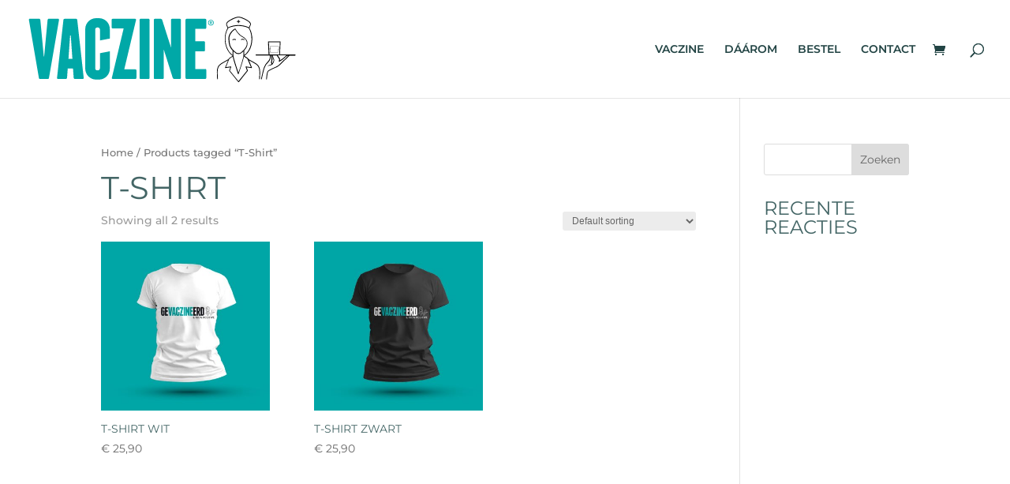

--- FILE ---
content_type: text/css
request_url: https://vaczine.nl/wp-content/themes/DiviChild/style.css?ver=4.9.0
body_size: 462
content:
@charset "UTF-8";
/* CSS Document voor NL site

* Theme name: Divichild
* Theme URI: https://www.vaczine.nl
* Description: Child theme for- theme
* Author: Rogier Bertens
* Author URI: https://www.mickely.nl
* Template: Divi
* Version: 4.9.0
* */

@import url("../Divi/style.css");

/* Tekst op 1 regel */
.regel {
	white-space: nowrap;
}
/* Einde tekst op 1 regel */

/* Menu hover volle intensiteit */
#top-menu-nav a {
	font-weight: 600 !important;
}
#top-menu-nav ul li a:hover, #footer-bottom .et-social-icon a:hover, #et_search_icon:hover::before, #footer-info a:hover {
	opacity: 1.0 !important;
	color: #00a8a7 !important;
}
/* Einde Menu hover volle intensiteit */

/* Logo op mobiel en tablet boven menu groter */
@media only screen and ( max-width: 980px ) {
	.et_header_style_centered header#main-header .logo_container, .et_header_style_split header#main-header .logo_container {
		max-height: 200px !important;
	}
	.et_header_style_centered #logo {
    	max-height: 150px !important;
	}
		
}
/* Einde Logo op mobiel en tablet boven menu groter */


--- FILE ---
content_type: text/css
request_url: https://vaczine.nl/wp-content/et-cache/53/et-core-unified-cpt-deferred-53.min.css?ver=1768984782
body_size: 745
content:
.et-db #et-boc .et-l .et_pb_section_0_tb_footer.et_pb_section{padding-top:100px;padding-right:0px;padding-bottom:100px;padding-left:0px;background-color:#224444!important}.et-db #et-boc .et-l .et_pb_row_0_tb_footer.et_pb_row{padding-top:0px!important;padding-top:0px}.et-db #et-boc .et-l .et_pb_text_0_tb_footer.et_pb_text,.et-db #et-boc .et-l .et_pb_text_1_tb_footer.et_pb_text{color:#C3D6DA!important}.et-db #et-boc .et-l .et_pb_text_0_tb_footer{line-height:1.6em;font-family:'Montserrat',Helvetica,Arial,Lucida,sans-serif;line-height:1.6em}.et-db #et-boc .et-l .et_pb_text_0_tb_footer h1,.et-db #et-boc .et-l .et_pb_text_1_tb_footer h1{text-align:left}.et-db #et-boc .et-l .et_pb_text_0_tb_footer h2,.et-db #et-boc .et-l .et_pb_text_1_tb_footer h2{font-family:'Montserrat',Helvetica,Arial,Lucida,sans-serif;font-weight:700;font-size:40px;color:#00A8A7!important}.et-db #et-boc .et-l .et_pb_text_0_tb_footer h3{font-size:16px;color:#33bbcc!important}.et-db #et-boc .et-l .et_pb_text_1_tb_footer{line-height:1.6em;font-family:'Montserrat',Helvetica,Arial,Lucida,sans-serif;line-height:1.6em;margin-bottom:15px!important}.et-db #et-boc .et-l .et_pb_text_1_tb_footer h3{font-family:'Montserrat',Helvetica,Arial,Lucida,sans-serif;font-weight:700;font-size:18px;color:#00A8A7!important;line-height:0.5em}.et-db #et-boc .et-l .et_pb_social_media_follow_0_tb_footer li.et_pb_social_icon a.icon:before{color:#224444}.et-db #et-boc .et-l .et_pb_social_media_follow_0_tb_footer li a.icon:before{font-size:20px;line-height:40px;height:40px;width:40px}.et-db #et-boc .et-l .et_pb_social_media_follow_0_tb_footer li a.icon{height:40px;width:40px}body.et-db #page-container #et-boc .et-l .et_pb_section .et_pb_button_0_tb_footer{color:#00A8A7!important;border-color:#00A8A7;border-radius:8px;font-size:16px;text-transform:uppercase!important}body.et-db #page-container #et-boc .et-l .et_pb_section .et_pb_button_0_tb_footer:after{font-size:1.6em;color:#00A8A7}body.et_button_custom_icon.et-db #page-container #et-boc .et-l .et_pb_button_0_tb_footer:after{font-size:16px}.et-db #et-boc .et-l .et_pb_button_0_tb_footer,.et-db #et-boc .et-l .et_pb_button_0_tb_footer:after{transition:all 300ms ease 0ms}.et-db #et-boc .et-l .et_pb_section_1_tb_footer.et_pb_section{padding-top:0px;padding-bottom:0px;background-color:#00A8A7!important}.et-db #et-boc .et-l .et_pb_row_1_tb_footer.et_pb_row{padding-top:10px!important;padding-bottom:15px!important;padding-top:10px;padding-bottom:15px}.et-db #et-boc .et-l .et_pb_text_2_tb_footer.et_pb_text,.et-db #et-boc .et-l .et_pb_text_3_tb_footer.et_pb_text,.et-db #et-boc .et-l .et_pb_text_4_tb_footer.et_pb_text{color:#224444!important}.et-db #et-boc .et-l .et_pb_text_2_tb_footer,.et-db #et-boc .et-l .et_pb_text_4_tb_footer{margin-bottom:0px!important;width:200px;float:left!important}.et-db #et-boc .et-l .et_pb_text_3_tb_footer{margin-bottom:0px!important;width:150px;float:left!important}.et-db #et-boc .et-l .et_pb_social_media_follow_network_0_tb_footer a.icon,.et-db #et-boc .et-l .et_pb_social_media_follow_network_1_tb_footer a.icon{background-color:#00A8A7!important}@media only screen and (max-width:980px){.et-db #et-boc .et-l .et_pb_text_0_tb_footer,.et-db #et-boc .et-l .et_pb_text_1_tb_footer{max-width:800px}body.et-db #page-container #et-boc .et-l .et_pb_section .et_pb_button_0_tb_footer:after{display:inline-block;opacity:0}body.et-db #page-container #et-boc .et-l .et_pb_section .et_pb_button_0_tb_footer:hover:after{opacity:1}}@media only screen and (max-width:767px){body.et-db #page-container #et-boc .et-l .et_pb_section .et_pb_button_0_tb_footer:after{display:inline-block;opacity:0}body.et-db #page-container #et-boc .et-l .et_pb_section .et_pb_button_0_tb_footer:hover:after{opacity:1}}

--- FILE ---
content_type: image/svg+xml
request_url: https://vaczine.nl/wp-content/uploads/2021/06/vaczine-logo.svg
body_size: 3371
content:
<?xml version="1.0" encoding="utf-8"?>
<!-- Generator: Adobe Illustrator 24.3.0, SVG Export Plug-In . SVG Version: 6.00 Build 0)  -->
<svg version="1.1" id="Laag_1" xmlns="http://www.w3.org/2000/svg" xmlns:xlink="http://www.w3.org/1999/xlink" x="0px" y="0px"
	 viewBox="0 0 400.2 115.7" enable-background="new 0 0 400.2 115.7" xml:space="preserve">
<g>
	<polygon points="312.5,19.9 313.6,19.9 313.6,18.2 315.3,18.2 315.3,17.1 313.6,17.1 313.6,15.4 312.5,15.4 312.5,17.1 310.8,17.1 
		310.8,18.2 312.5,18.2 	"/>
	<path d="M309.1,43.7c-1.6-0.6-3.2-0.6-4.7,0.2c-0.3,0.1-0.4,0.5-0.3,0.8c0.1,0.2,0.3,0.3,0.5,0.3c0.1,0,0.2,0,0.2-0.1
		c1.2-0.6,2.6-0.6,3.8-0.1c0.3,0.1,0.6,0,0.7-0.3C309.6,44.1,309.4,43.8,309.1,43.7z"/>
	<path d="M317,43.7c-0.3,0.1-0.4,0.4-0.3,0.7c0.1,0.3,0.4,0.4,0.7,0.3c1.3-0.5,2.6-0.5,3.8,0.1c0.1,0,0.2,0.1,0.2,0.1
		c0.2,0,0.4-0.1,0.5-0.3c0.1-0.3,0-0.6-0.3-0.8C320.2,43.1,318.5,43,317,43.7z"/>
	<path d="M313.6,106.6l13.2-16.4c0.1-0.2,0.2-0.4,0.1-0.6l-1.8-4.6l7.2,1c0.2,0,0.4-0.1,0.5-0.2c0.1-0.2,0.2-0.4,0.1-0.6l-4.3-10.6
		c2.8,1.5,7.1,4,10.1,5.8c3.7,2.3,5.3,5.9,5.3,11.6c-0.1,5.9-0.4,9.9-0.4,9.9c0,0.3,0.2,0.6,0.5,0.6c0,0,0,0,0,0
		c0.3,0,0.5-0.2,0.6-0.5c0,0,0.3-4.1,0.4-10c0.1-6.1-1.8-10.1-5.8-12.6c-3.5-2.2-8.8-5.1-11.4-6.5l-0.4-0.9c0-0.1-0.1-0.2-0.2-0.3
		l-5.5-3.7c5.1-3.1,11-10.9,11.6-23c0.4-6.5-1.1-12.8-4.1-17.8c0.3-0.7,1.2-3,1.9-4.5c0.8-1.9-0.5-4.3-3.5-6.2
		c-5.3-3.5-11.4-5.9-14.6-5.9c-3.3,0-9.3,2.4-14.6,5.9c-3,1.9-4.3,4.3-3.5,6.2c0.6,1.5,1.6,3.8,1.9,4.5c-3,5.1-4.4,11.3-4.1,17.8
		c0.7,12.2,6.6,19.9,11.6,23l-5.5,3.7c-0.1,0.1-0.2,0.2-0.2,0.3l-0.4,0.9c-2.6,1.4-7.8,4.3-11.4,6.5c-4,2.5-5.9,6.5-5.8,12.6
		c0.1,5.9,0.4,10,0.4,10c0,0.3,0.3,0.5,0.6,0.5c0,0,0,0,0,0c0.3,0,0.5-0.3,0.5-0.6c0,0-0.3-4-0.4-9.9c-0.1-5.6,1.6-9.3,5.3-11.6
		c3-1.9,7.3-4.3,10.1-5.8l-4.3,10.6c-0.1,0.2,0,0.4,0.1,0.6c0.1,0.2,0.3,0.2,0.5,0.2l7.2-1l-1.8,4.6c-0.1,0.2,0,0.4,0.1,0.6
		l13.3,16.4c0.1,0.2,0.3,0.2,0.4,0.2S313.4,106.8,313.6,106.6z M296,22.3c-0.6-1.3,0.6-3.2,3.1-4.8c5.1-3.3,11-5.7,14-5.7
		s8.9,2.4,14,5.7c2.4,1.6,3.6,3.5,3.1,4.8c-0.5,1.2-1.3,3-1.7,4c-4.8-2.5-11.1-3.4-15.4-3.4c-4.3,0-10.6,0.9-15.4,3.4
		C297.2,25.3,296.5,23.5,296,22.3z M293.8,45c-0.4-6.5,1.1-12.7,4.1-17.6c4.7-2.4,11-3.3,15.1-3.3c4.1,0,10.4,0.9,15.1,3.3
		c3,4.9,4.5,11.2,4.1,17.6c-0.6,11.4-6,18.7-10.7,21.9v-6.7c1.4-1.4,2.7-3.1,3.8-5.2c0,0,0,0,0,0c0.1-0.1,0.1-0.2,0.1-0.3l0,0
		c0,0,0-0.1,0-0.1c0,0,0,0,0,0c0,0,0,0,0,0l0.3-0.8c0.8-2.2,2.6-9.6-6.7-14.3c-6.2-3.1-10.3-11.1-10.4-11.2
		c-0.1-0.3-0.5-0.4-0.8-0.2c-0.2,0.1-4.4,2.2-7.2,6.8c-2.8,4.6-2.7,7.2-1.9,14.1c0.6,5.4,3.1,8.8,5.5,11.2v6.6
		C299.8,63.7,294.5,56.4,293.8,45z M318.7,61.3c-2.8,2.6-3.7,2.9-5.7,2.9s-2.9-0.3-5.7-2.9l-0.1-0.1c-2.8-2.6-6.4-5.9-7.1-12.4
		c-0.8-6.9-0.9-9,1.8-13.4c2.1-3.4,5.1-5.5,6.2-6.1c1.1,1.9,5,8.3,10.6,11.1c8.2,4.2,7,10.4,6.1,12.9l-0.4,0.9
		C322.9,57.4,320.6,59.6,318.7,61.3z M320.4,61.3v6.4c0,3-4.9,17.8-7.4,25.1c-2.3-6.9-7.4-22.1-7.4-25.1v-6.4
		c0.3,0.3,0.5,0.5,0.8,0.8l0.1,0.1c2.9,2.7,4,3.2,6.5,3.2s3.6-0.6,6.5-3.3C319.8,61.9,320.1,61.6,320.4,61.3z M331.4,84.7l-7.2-1
		c-0.2,0-0.4,0-0.5,0.2c-0.1,0.2-0.2,0.4-0.1,0.6l2,5.2l-12.6,15.6l-12.7-15.6l2-5.2c0.1-0.2,0-0.4-0.1-0.6
		c-0.1-0.2-0.3-0.2-0.5-0.2l-7.2,1l4.9-12.1l5.1-3.5c0.9,4.8,4.8,16.6,7.8,25.5c0.1,0.2,0.3,0.4,0.5,0.4s0.5-0.2,0.5-0.4
		c3.3-9.7,7-20.9,7.8-25.5l5.1,3.4L331.4,84.7z"/>
	<path d="M397,66.2h-22.6l0.9-18.7c0-0.2-0.1-0.3-0.2-0.4s-0.3-0.2-0.4-0.2h-17.4c-0.2,0-0.3,0.1-0.4,0.2s-0.2,0.3-0.2,0.4l0.9,18.7
		h-18.7c-0.3,0-0.6,0.3-0.6,0.6c0,0.3,0.3,0.6,0.6,0.6h19.2c0,0,0,0,0,0h1.1c0.2,1.1,0.7,4.1-0.9,6.5c-1.3,1.9-2.3,3-3.2,4
		c-0.6,0.6-1.1,1.2-1.6,1.9c-1.3,1.7-3.1,4.9-4.4,10.5c-1.2,5.2-2.7,11.6-2.7,11.6c-0.1,0.3,0.1,0.6,0.4,0.7c0,0,0.1,0,0.1,0
		c0.3,0,0.5-0.2,0.6-0.4c0-0.1,1.4-6.5,2.7-11.6c1.3-5.4,3-8.5,4.2-10c0.5-0.7,1-1.2,1.6-1.8c0.9-1,2-2.1,3.3-4.1
		c1.7-2.6,1.4-5.7,1.1-7.2h0.8c1.1,4.8,0.6,6.8,0.2,8.8c-0.1,0.3-0.1,0.6-0.2,1c-0.2,0.9,0.1,2,0.8,3c0,0,0,0,0,0l-1.3,0.5
		c-1.7,0.7-3.5,1.3-5.1,2.3c1.9-0.2,3.7-0.8,5.5-1.3c0.5-0.1,0.9-0.3,1.3-0.5c0.3-0.1,0.5-0.3,0.7-0.5c0,0,0,0,0,0c0,0,0,0,0,0
		c0.2-0.2,0.4-0.4,0.5-0.6c0.6-0.8,1.1-1.6,1.5-2.5c0.4-0.9,0.7-1.8,0.8-2.8c0-0.3,0-0.5,0-0.9c-0.1-0.3-0.1-0.5-0.2-0.7l-0.5-1.3
		l-1.6-4.5h6l2.7,4.1l0.7,1.1c0.2,0.3,0.2,0.5,0.2,0.9c-0.1,0.7-0.4,1.7-0.5,2.5c0,0.1,0,0.3,0.1,0.4c0.2,0.3,0.5,0.4,0.8,0.2
		c2.5-1.5,5.1-3.1,7.3-5.1c1.2-0.9,2.1-2.2,3.2-2.9c0.8-0.5,1.7-0.8,2.6-0.9l-8.4,8.2c-3.2,2.9-6,6.5-9.8,8c-2,0.9-4,1.8-5.9,2.7
		c-2,1-3.9,1.6-5.8,3.2c-0.9,0.8-1.4,2.1-1.6,3.1c-0.2,1.1-0.4,2.2-0.6,3.2c-0.3,2.2-0.5,3.9-0.6,6v0c0,0.3,0.2,0.6,0.5,0.6
		c0.3,0,0.6-0.2,0.6-0.5c0.1-2.1,0.3-3.8,0.6-5.9c0.4-2,0.5-4.4,1.8-5.7c1.5-1.2,3.7-2,5.5-3c2-0.9,3.9-1.8,5.9-2.6
		c2.1-0.8,3.9-2.3,5.5-3.7l4.7-4.5l9.3-9l0,0c0.1-0.1,0.1-0.1,0.1-0.2h8.3c0.3,0,0.6-0.3,0.6-0.6C397.6,66.4,397.3,66.2,397,66.2z
		 M364.3,72.2c0.2,0.8,0.8,1.9,0.7,2.4c-0.1,0.8-0.4,1.7-0.7,2.5c-0.3,0.8-0.7,1.5-1.2,2.1c-0.4-0.7-0.7-1.4-0.6-1.9
		c0.1-0.3,0.1-0.6,0.2-0.9c0.5-2.1,1-4.3-0.1-9.1h0.1L364.3,72.2z M358.9,66.2L358,48.1h16.2l-0.9,18.1H358.9z M383.7,67.5
		c-1.4,0.9-2.2,2.1-3.4,3c-1.9,1.6-3.9,3-6.1,4.3c0.1-0.4,0.2-0.8,0.3-1.3c0.1-0.5,0-1.2-0.3-1.6l-0.7-1.1l-2.3-3.5h2.7c0,0,0,0,0,0
		H384C383.9,67.4,383.8,67.4,383.7,67.5z"/>
	<path d="M372.6,54.1h-12.9c-0.1,0-0.1,0-0.2,0.1c0,0-0.1,0.1-0.1,0.2l0.4,8.4c0,0.1,0.1,0.2,0.2,0.2h12.1c0.1,0,0.2-0.1,0.2-0.2
		l0.4-8.4c0-0.1,0-0.1-0.1-0.2C372.7,54.1,372.6,54.1,372.6,54.1z M371.9,62.5h-11.7l-0.4-8h12.5L371.9,62.5z"/>
</g>
<g>
	<path fill="#00A8A7" d="M276.5,19.4c0,2.3-1.9,4.2-4.3,4.2c-2.4,0-4.2-1.9-4.2-4.2s1.9-4.2,4.2-4.2
		C274.7,15.2,276.5,17.1,276.5,19.4z M275.6,19.4c0-1.8-1.5-3.3-3.3-3.3c-1.9,0-3.3,1.5-3.3,3.3c0,1.8,1.4,3.3,3.3,3.3
		C274.2,22.7,275.6,21.2,275.6,19.4z M273.3,20l0.9,1.3h-1l-0.7-1.2h-0.1h-0.8v1.2h-0.9v-4h1.7c1.1,0,1.7,0.5,1.7,1.4
		C274.1,19.3,273.8,19.8,273.3,20z M272.4,19.4c0.5,0,0.8-0.3,0.8-0.7c0-0.5-0.3-0.7-0.8-0.7h-0.8v1.4H272.4z"/>
</g>
<path fill="#00A8A7" d="M47.6,15.5l-14.8,84.7c-0.2,1.2-0.8,1.8-2,1.8l-11,0c-1.2,0-1.8-0.6-2-1.8L3.1,15.5
	c-0.2-1.2,0.3-1.8,1.5-1.8l13.5,0c1.1,0,1.7,0.6,1.9,1.8L25.1,69h0.5l5.1-53.5c0.2-1.2,0.8-1.8,1.9-1.8l13.5,0
	C47.2,13.7,47.7,14.3,47.6,15.5z"/>
<path fill="#00A8A7" d="M84.1,100.2c0.2,1.2-0.3,1.8-1.5,1.8l-11.4,0c-1.1,0-1.7-0.6-1.9-1.8l-1-13.6l-7.8,0l-1,13.6
	c-0.2,1.2-0.8,1.8-1.9,1.8l-11.4,0c-1.2,0-1.7-0.6-1.5-1.8l9.4-84.7c0.2-1.2,0.8-1.8,2-1.8l16.5,0c1.2,0,1.8,0.6,2,1.8L84.1,100.2z
	 M67.4,72.5L65,38.3l-1,0l-2.4,34.2L67.4,72.5z"/>
<path fill="#00A8A7" d="M162.1,89.6v10.6c0,1.2-0.6,1.8-1.8,1.8l-33.1,0c-0.5,0-0.9-0.2-1.2-0.5c-0.3-0.3-0.4-0.8-0.2-1.3l17.4-72.4
	l-16,0c-1.2,0-1.8-0.6-1.8-1.8V15.5c0-1.2,0.6-1.8,1.8-1.8l32.9,0c0.5,0,0.9,0.2,1.2,0.6c0.3,0.4,0.4,0.8,0.2,1.2l-17.4,72.4l16.3,0
	C161.6,87.9,162.1,88.5,162.1,89.6z"/>
<path fill="#00A8A7" d="M181.5,100.2c0,1.2-0.6,1.8-1.8,1.8l-11.1,0c-1.2,0-1.8-0.6-1.8-1.8V15.5c0-1.2,0.6-1.8,1.8-1.8l11.1,0
	c1.2,0,1.8,0.6,1.8,1.8V100.2z"/>
<path fill="#00A8A7" d="M227.9,15.5v84.7c0,1.2-0.6,1.8-1.8,1.8l-8,0c-0.5,0-1-0.2-1.4-0.5c-0.5-0.3-0.8-0.7-0.9-1.1l-13.3-41.7
	v41.6c0,1.2-0.6,1.8-1.8,1.8l-11.1,0c-1.2,0-1.8-0.6-1.8-1.8V15.5c0-1.2,0.6-1.8,1.8-1.8l8.3,0c0.5,0,1,0.2,1.4,0.5
	c0.5,0.3,0.8,0.7,0.9,1.1l13,40.5V15.5c0-1.2,0.6-1.8,1.8-1.8l11.1,0C227.3,13.7,227.9,14.3,227.9,15.5z"/>
<path fill="#00A8A7" d="M265.4,89v11.2c0,1.2-0.6,1.8-1.8,1.8l-27.1,0c-1.2,0-1.8-0.6-1.8-1.8V15.5c0-1.2,0.6-1.8,1.8-1.8l27.1,0
	c1.2,0,1.8,0.6,1.8,1.8v11.2c0,1.2-0.6,1.8-1.8,1.8l-14.3,0v18.2l12.4,0c1.2,0,1.8,0.6,1.8,1.8v11.2c0,1.2-0.6,1.8-1.8,1.8l-12.4,0
	v25.9l14.3,0C264.8,87.2,265.4,87.8,265.4,89z"/>
<path fill="#00A8A7" d="M108.1,86.4c0,0.8-0.3,1.6-0.9,2.1c-0.6,0.6-1.3,0.9-2.1,0.9l-1,0c-0.8,0-1.5-0.3-2.1-0.9
	c-0.6-0.6-0.9-1.3-0.9-2.1v-57c0-0.8,0.3-1.6,0.9-2.1c0.6-0.6,1.3-0.9,2.1-0.9l1,0c0.8,0,1.5,0.3,2.1,0.9c0.6,0.6,0.9,1.3,0.9,2.1
	v16.1l14.6-2.8v-14c0-2.2-0.4-4.2-1.2-6.2c-0.8-1.9-2-3.6-3.4-5c-1.4-1.4-3.1-2.6-5-3.4c-1.9-0.8-4-1.3-6.1-1.3l-4.8,0
	c-2.2,0-4.2,0.4-6.1,1.3c-1.9,0.8-3.6,2-5,3.4c-1.4,1.4-2.5,3.1-3.4,5c-0.8,1.9-1.3,4-1.3,6.2V87c0,2.2,0.4,4.2,1.3,6.2
	c0.8,1.9,2,3.6,3.4,5c1.4,1.4,3.1,2.6,5,3.4c1.9,0.8,4,1.3,6.1,1.3l4.8,0c2.2,0,4.2-0.4,6.1-1.3c1.9-0.8,3.6-2,5-3.4
	c1.4-1.4,2.5-3.1,3.4-5c0.8-1.9,1.2-4,1.2-6.2V61.4l-14.6,2.8V86.4z"/>
</svg>


--- FILE ---
content_type: image/svg+xml
request_url: https://vaczine.nl/wp-content/uploads/2021/06/vaczine-logo.svg
body_size: 3371
content:
<?xml version="1.0" encoding="utf-8"?>
<!-- Generator: Adobe Illustrator 24.3.0, SVG Export Plug-In . SVG Version: 6.00 Build 0)  -->
<svg version="1.1" id="Laag_1" xmlns="http://www.w3.org/2000/svg" xmlns:xlink="http://www.w3.org/1999/xlink" x="0px" y="0px"
	 viewBox="0 0 400.2 115.7" enable-background="new 0 0 400.2 115.7" xml:space="preserve">
<g>
	<polygon points="312.5,19.9 313.6,19.9 313.6,18.2 315.3,18.2 315.3,17.1 313.6,17.1 313.6,15.4 312.5,15.4 312.5,17.1 310.8,17.1 
		310.8,18.2 312.5,18.2 	"/>
	<path d="M309.1,43.7c-1.6-0.6-3.2-0.6-4.7,0.2c-0.3,0.1-0.4,0.5-0.3,0.8c0.1,0.2,0.3,0.3,0.5,0.3c0.1,0,0.2,0,0.2-0.1
		c1.2-0.6,2.6-0.6,3.8-0.1c0.3,0.1,0.6,0,0.7-0.3C309.6,44.1,309.4,43.8,309.1,43.7z"/>
	<path d="M317,43.7c-0.3,0.1-0.4,0.4-0.3,0.7c0.1,0.3,0.4,0.4,0.7,0.3c1.3-0.5,2.6-0.5,3.8,0.1c0.1,0,0.2,0.1,0.2,0.1
		c0.2,0,0.4-0.1,0.5-0.3c0.1-0.3,0-0.6-0.3-0.8C320.2,43.1,318.5,43,317,43.7z"/>
	<path d="M313.6,106.6l13.2-16.4c0.1-0.2,0.2-0.4,0.1-0.6l-1.8-4.6l7.2,1c0.2,0,0.4-0.1,0.5-0.2c0.1-0.2,0.2-0.4,0.1-0.6l-4.3-10.6
		c2.8,1.5,7.1,4,10.1,5.8c3.7,2.3,5.3,5.9,5.3,11.6c-0.1,5.9-0.4,9.9-0.4,9.9c0,0.3,0.2,0.6,0.5,0.6c0,0,0,0,0,0
		c0.3,0,0.5-0.2,0.6-0.5c0,0,0.3-4.1,0.4-10c0.1-6.1-1.8-10.1-5.8-12.6c-3.5-2.2-8.8-5.1-11.4-6.5l-0.4-0.9c0-0.1-0.1-0.2-0.2-0.3
		l-5.5-3.7c5.1-3.1,11-10.9,11.6-23c0.4-6.5-1.1-12.8-4.1-17.8c0.3-0.7,1.2-3,1.9-4.5c0.8-1.9-0.5-4.3-3.5-6.2
		c-5.3-3.5-11.4-5.9-14.6-5.9c-3.3,0-9.3,2.4-14.6,5.9c-3,1.9-4.3,4.3-3.5,6.2c0.6,1.5,1.6,3.8,1.9,4.5c-3,5.1-4.4,11.3-4.1,17.8
		c0.7,12.2,6.6,19.9,11.6,23l-5.5,3.7c-0.1,0.1-0.2,0.2-0.2,0.3l-0.4,0.9c-2.6,1.4-7.8,4.3-11.4,6.5c-4,2.5-5.9,6.5-5.8,12.6
		c0.1,5.9,0.4,10,0.4,10c0,0.3,0.3,0.5,0.6,0.5c0,0,0,0,0,0c0.3,0,0.5-0.3,0.5-0.6c0,0-0.3-4-0.4-9.9c-0.1-5.6,1.6-9.3,5.3-11.6
		c3-1.9,7.3-4.3,10.1-5.8l-4.3,10.6c-0.1,0.2,0,0.4,0.1,0.6c0.1,0.2,0.3,0.2,0.5,0.2l7.2-1l-1.8,4.6c-0.1,0.2,0,0.4,0.1,0.6
		l13.3,16.4c0.1,0.2,0.3,0.2,0.4,0.2S313.4,106.8,313.6,106.6z M296,22.3c-0.6-1.3,0.6-3.2,3.1-4.8c5.1-3.3,11-5.7,14-5.7
		s8.9,2.4,14,5.7c2.4,1.6,3.6,3.5,3.1,4.8c-0.5,1.2-1.3,3-1.7,4c-4.8-2.5-11.1-3.4-15.4-3.4c-4.3,0-10.6,0.9-15.4,3.4
		C297.2,25.3,296.5,23.5,296,22.3z M293.8,45c-0.4-6.5,1.1-12.7,4.1-17.6c4.7-2.4,11-3.3,15.1-3.3c4.1,0,10.4,0.9,15.1,3.3
		c3,4.9,4.5,11.2,4.1,17.6c-0.6,11.4-6,18.7-10.7,21.9v-6.7c1.4-1.4,2.7-3.1,3.8-5.2c0,0,0,0,0,0c0.1-0.1,0.1-0.2,0.1-0.3l0,0
		c0,0,0-0.1,0-0.1c0,0,0,0,0,0c0,0,0,0,0,0l0.3-0.8c0.8-2.2,2.6-9.6-6.7-14.3c-6.2-3.1-10.3-11.1-10.4-11.2
		c-0.1-0.3-0.5-0.4-0.8-0.2c-0.2,0.1-4.4,2.2-7.2,6.8c-2.8,4.6-2.7,7.2-1.9,14.1c0.6,5.4,3.1,8.8,5.5,11.2v6.6
		C299.8,63.7,294.5,56.4,293.8,45z M318.7,61.3c-2.8,2.6-3.7,2.9-5.7,2.9s-2.9-0.3-5.7-2.9l-0.1-0.1c-2.8-2.6-6.4-5.9-7.1-12.4
		c-0.8-6.9-0.9-9,1.8-13.4c2.1-3.4,5.1-5.5,6.2-6.1c1.1,1.9,5,8.3,10.6,11.1c8.2,4.2,7,10.4,6.1,12.9l-0.4,0.9
		C322.9,57.4,320.6,59.6,318.7,61.3z M320.4,61.3v6.4c0,3-4.9,17.8-7.4,25.1c-2.3-6.9-7.4-22.1-7.4-25.1v-6.4
		c0.3,0.3,0.5,0.5,0.8,0.8l0.1,0.1c2.9,2.7,4,3.2,6.5,3.2s3.6-0.6,6.5-3.3C319.8,61.9,320.1,61.6,320.4,61.3z M331.4,84.7l-7.2-1
		c-0.2,0-0.4,0-0.5,0.2c-0.1,0.2-0.2,0.4-0.1,0.6l2,5.2l-12.6,15.6l-12.7-15.6l2-5.2c0.1-0.2,0-0.4-0.1-0.6
		c-0.1-0.2-0.3-0.2-0.5-0.2l-7.2,1l4.9-12.1l5.1-3.5c0.9,4.8,4.8,16.6,7.8,25.5c0.1,0.2,0.3,0.4,0.5,0.4s0.5-0.2,0.5-0.4
		c3.3-9.7,7-20.9,7.8-25.5l5.1,3.4L331.4,84.7z"/>
	<path d="M397,66.2h-22.6l0.9-18.7c0-0.2-0.1-0.3-0.2-0.4s-0.3-0.2-0.4-0.2h-17.4c-0.2,0-0.3,0.1-0.4,0.2s-0.2,0.3-0.2,0.4l0.9,18.7
		h-18.7c-0.3,0-0.6,0.3-0.6,0.6c0,0.3,0.3,0.6,0.6,0.6h19.2c0,0,0,0,0,0h1.1c0.2,1.1,0.7,4.1-0.9,6.5c-1.3,1.9-2.3,3-3.2,4
		c-0.6,0.6-1.1,1.2-1.6,1.9c-1.3,1.7-3.1,4.9-4.4,10.5c-1.2,5.2-2.7,11.6-2.7,11.6c-0.1,0.3,0.1,0.6,0.4,0.7c0,0,0.1,0,0.1,0
		c0.3,0,0.5-0.2,0.6-0.4c0-0.1,1.4-6.5,2.7-11.6c1.3-5.4,3-8.5,4.2-10c0.5-0.7,1-1.2,1.6-1.8c0.9-1,2-2.1,3.3-4.1
		c1.7-2.6,1.4-5.7,1.1-7.2h0.8c1.1,4.8,0.6,6.8,0.2,8.8c-0.1,0.3-0.1,0.6-0.2,1c-0.2,0.9,0.1,2,0.8,3c0,0,0,0,0,0l-1.3,0.5
		c-1.7,0.7-3.5,1.3-5.1,2.3c1.9-0.2,3.7-0.8,5.5-1.3c0.5-0.1,0.9-0.3,1.3-0.5c0.3-0.1,0.5-0.3,0.7-0.5c0,0,0,0,0,0c0,0,0,0,0,0
		c0.2-0.2,0.4-0.4,0.5-0.6c0.6-0.8,1.1-1.6,1.5-2.5c0.4-0.9,0.7-1.8,0.8-2.8c0-0.3,0-0.5,0-0.9c-0.1-0.3-0.1-0.5-0.2-0.7l-0.5-1.3
		l-1.6-4.5h6l2.7,4.1l0.7,1.1c0.2,0.3,0.2,0.5,0.2,0.9c-0.1,0.7-0.4,1.7-0.5,2.5c0,0.1,0,0.3,0.1,0.4c0.2,0.3,0.5,0.4,0.8,0.2
		c2.5-1.5,5.1-3.1,7.3-5.1c1.2-0.9,2.1-2.2,3.2-2.9c0.8-0.5,1.7-0.8,2.6-0.9l-8.4,8.2c-3.2,2.9-6,6.5-9.8,8c-2,0.9-4,1.8-5.9,2.7
		c-2,1-3.9,1.6-5.8,3.2c-0.9,0.8-1.4,2.1-1.6,3.1c-0.2,1.1-0.4,2.2-0.6,3.2c-0.3,2.2-0.5,3.9-0.6,6v0c0,0.3,0.2,0.6,0.5,0.6
		c0.3,0,0.6-0.2,0.6-0.5c0.1-2.1,0.3-3.8,0.6-5.9c0.4-2,0.5-4.4,1.8-5.7c1.5-1.2,3.7-2,5.5-3c2-0.9,3.9-1.8,5.9-2.6
		c2.1-0.8,3.9-2.3,5.5-3.7l4.7-4.5l9.3-9l0,0c0.1-0.1,0.1-0.1,0.1-0.2h8.3c0.3,0,0.6-0.3,0.6-0.6C397.6,66.4,397.3,66.2,397,66.2z
		 M364.3,72.2c0.2,0.8,0.8,1.9,0.7,2.4c-0.1,0.8-0.4,1.7-0.7,2.5c-0.3,0.8-0.7,1.5-1.2,2.1c-0.4-0.7-0.7-1.4-0.6-1.9
		c0.1-0.3,0.1-0.6,0.2-0.9c0.5-2.1,1-4.3-0.1-9.1h0.1L364.3,72.2z M358.9,66.2L358,48.1h16.2l-0.9,18.1H358.9z M383.7,67.5
		c-1.4,0.9-2.2,2.1-3.4,3c-1.9,1.6-3.9,3-6.1,4.3c0.1-0.4,0.2-0.8,0.3-1.3c0.1-0.5,0-1.2-0.3-1.6l-0.7-1.1l-2.3-3.5h2.7c0,0,0,0,0,0
		H384C383.9,67.4,383.8,67.4,383.7,67.5z"/>
	<path d="M372.6,54.1h-12.9c-0.1,0-0.1,0-0.2,0.1c0,0-0.1,0.1-0.1,0.2l0.4,8.4c0,0.1,0.1,0.2,0.2,0.2h12.1c0.1,0,0.2-0.1,0.2-0.2
		l0.4-8.4c0-0.1,0-0.1-0.1-0.2C372.7,54.1,372.6,54.1,372.6,54.1z M371.9,62.5h-11.7l-0.4-8h12.5L371.9,62.5z"/>
</g>
<g>
	<path fill="#00A8A7" d="M276.5,19.4c0,2.3-1.9,4.2-4.3,4.2c-2.4,0-4.2-1.9-4.2-4.2s1.9-4.2,4.2-4.2
		C274.7,15.2,276.5,17.1,276.5,19.4z M275.6,19.4c0-1.8-1.5-3.3-3.3-3.3c-1.9,0-3.3,1.5-3.3,3.3c0,1.8,1.4,3.3,3.3,3.3
		C274.2,22.7,275.6,21.2,275.6,19.4z M273.3,20l0.9,1.3h-1l-0.7-1.2h-0.1h-0.8v1.2h-0.9v-4h1.7c1.1,0,1.7,0.5,1.7,1.4
		C274.1,19.3,273.8,19.8,273.3,20z M272.4,19.4c0.5,0,0.8-0.3,0.8-0.7c0-0.5-0.3-0.7-0.8-0.7h-0.8v1.4H272.4z"/>
</g>
<path fill="#00A8A7" d="M47.6,15.5l-14.8,84.7c-0.2,1.2-0.8,1.8-2,1.8l-11,0c-1.2,0-1.8-0.6-2-1.8L3.1,15.5
	c-0.2-1.2,0.3-1.8,1.5-1.8l13.5,0c1.1,0,1.7,0.6,1.9,1.8L25.1,69h0.5l5.1-53.5c0.2-1.2,0.8-1.8,1.9-1.8l13.5,0
	C47.2,13.7,47.7,14.3,47.6,15.5z"/>
<path fill="#00A8A7" d="M84.1,100.2c0.2,1.2-0.3,1.8-1.5,1.8l-11.4,0c-1.1,0-1.7-0.6-1.9-1.8l-1-13.6l-7.8,0l-1,13.6
	c-0.2,1.2-0.8,1.8-1.9,1.8l-11.4,0c-1.2,0-1.7-0.6-1.5-1.8l9.4-84.7c0.2-1.2,0.8-1.8,2-1.8l16.5,0c1.2,0,1.8,0.6,2,1.8L84.1,100.2z
	 M67.4,72.5L65,38.3l-1,0l-2.4,34.2L67.4,72.5z"/>
<path fill="#00A8A7" d="M162.1,89.6v10.6c0,1.2-0.6,1.8-1.8,1.8l-33.1,0c-0.5,0-0.9-0.2-1.2-0.5c-0.3-0.3-0.4-0.8-0.2-1.3l17.4-72.4
	l-16,0c-1.2,0-1.8-0.6-1.8-1.8V15.5c0-1.2,0.6-1.8,1.8-1.8l32.9,0c0.5,0,0.9,0.2,1.2,0.6c0.3,0.4,0.4,0.8,0.2,1.2l-17.4,72.4l16.3,0
	C161.6,87.9,162.1,88.5,162.1,89.6z"/>
<path fill="#00A8A7" d="M181.5,100.2c0,1.2-0.6,1.8-1.8,1.8l-11.1,0c-1.2,0-1.8-0.6-1.8-1.8V15.5c0-1.2,0.6-1.8,1.8-1.8l11.1,0
	c1.2,0,1.8,0.6,1.8,1.8V100.2z"/>
<path fill="#00A8A7" d="M227.9,15.5v84.7c0,1.2-0.6,1.8-1.8,1.8l-8,0c-0.5,0-1-0.2-1.4-0.5c-0.5-0.3-0.8-0.7-0.9-1.1l-13.3-41.7
	v41.6c0,1.2-0.6,1.8-1.8,1.8l-11.1,0c-1.2,0-1.8-0.6-1.8-1.8V15.5c0-1.2,0.6-1.8,1.8-1.8l8.3,0c0.5,0,1,0.2,1.4,0.5
	c0.5,0.3,0.8,0.7,0.9,1.1l13,40.5V15.5c0-1.2,0.6-1.8,1.8-1.8l11.1,0C227.3,13.7,227.9,14.3,227.9,15.5z"/>
<path fill="#00A8A7" d="M265.4,89v11.2c0,1.2-0.6,1.8-1.8,1.8l-27.1,0c-1.2,0-1.8-0.6-1.8-1.8V15.5c0-1.2,0.6-1.8,1.8-1.8l27.1,0
	c1.2,0,1.8,0.6,1.8,1.8v11.2c0,1.2-0.6,1.8-1.8,1.8l-14.3,0v18.2l12.4,0c1.2,0,1.8,0.6,1.8,1.8v11.2c0,1.2-0.6,1.8-1.8,1.8l-12.4,0
	v25.9l14.3,0C264.8,87.2,265.4,87.8,265.4,89z"/>
<path fill="#00A8A7" d="M108.1,86.4c0,0.8-0.3,1.6-0.9,2.1c-0.6,0.6-1.3,0.9-2.1,0.9l-1,0c-0.8,0-1.5-0.3-2.1-0.9
	c-0.6-0.6-0.9-1.3-0.9-2.1v-57c0-0.8,0.3-1.6,0.9-2.1c0.6-0.6,1.3-0.9,2.1-0.9l1,0c0.8,0,1.5,0.3,2.1,0.9c0.6,0.6,0.9,1.3,0.9,2.1
	v16.1l14.6-2.8v-14c0-2.2-0.4-4.2-1.2-6.2c-0.8-1.9-2-3.6-3.4-5c-1.4-1.4-3.1-2.6-5-3.4c-1.9-0.8-4-1.3-6.1-1.3l-4.8,0
	c-2.2,0-4.2,0.4-6.1,1.3c-1.9,0.8-3.6,2-5,3.4c-1.4,1.4-2.5,3.1-3.4,5c-0.8,1.9-1.3,4-1.3,6.2V87c0,2.2,0.4,4.2,1.3,6.2
	c0.8,1.9,2,3.6,3.4,5c1.4,1.4,3.1,2.6,5,3.4c1.9,0.8,4,1.3,6.1,1.3l4.8,0c2.2,0,4.2-0.4,6.1-1.3c1.9-0.8,3.6-2,5-3.4
	c1.4-1.4,2.5-3.1,3.4-5c0.8-1.9,1.2-4,1.2-6.2V61.4l-14.6,2.8V86.4z"/>
</svg>
